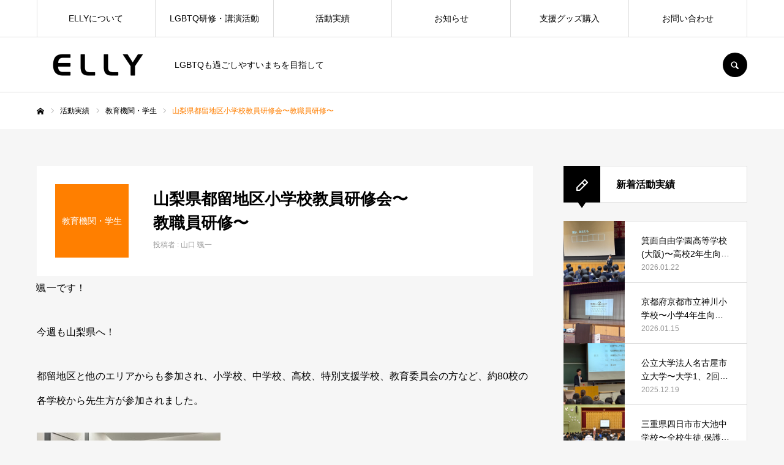

--- FILE ---
content_type: text/html; charset=UTF-8
request_url: https://ellyjapan.com/case/yamanashiken_lgbt/
body_size: 14488
content:
<!DOCTYPE html>
<html class="pc" lang="ja">
<head>
<meta charset="UTF-8">
<!--[if IE]><meta http-equiv="X-UA-Compatible" content="IE=edge"><![endif]-->
<meta name="viewport" content="width=device-width">
<meta name="format-detection" content="telephone=no">
<title>山梨県都留地区小学校教員研修会〜教職員研修〜 | 一般社団法人ELLY</title>
<meta name="description" content="LGBTQも過ごしやすいまちを目指して">
<link rel="pingback" href="https://ellyjapan.com/web/xmlrpc.php">
<link rel="shortcut icon" href="https://ellyjapan.com/web/wp-content/uploads/2019/08/cropped-elly-2.png">
<meta name='robots' content='max-image-preview:large' />
<link rel="alternate" type="application/rss+xml" title="一般社団法人ELLY &raquo; フィード" href="https://ellyjapan.com/feed/" />
<link rel="alternate" type="application/rss+xml" title="一般社団法人ELLY &raquo; コメントフィード" href="https://ellyjapan.com/comments/feed/" />
<link rel="alternate" title="oEmbed (JSON)" type="application/json+oembed" href="https://ellyjapan.com/wp-json/oembed/1.0/embed?url=https%3A%2F%2Fellyjapan.com%2Fcase%2Fyamanashiken_lgbt%2F" />
<link rel="alternate" title="oEmbed (XML)" type="text/xml+oembed" href="https://ellyjapan.com/wp-json/oembed/1.0/embed?url=https%3A%2F%2Fellyjapan.com%2Fcase%2Fyamanashiken_lgbt%2F&#038;format=xml" />
<style id='wp-img-auto-sizes-contain-inline-css' type='text/css'>
img:is([sizes=auto i],[sizes^="auto," i]){contain-intrinsic-size:3000px 1500px}
/*# sourceURL=wp-img-auto-sizes-contain-inline-css */
</style>
<link rel='stylesheet' id='style-css' href='https://ellyjapan.com/web/wp-content/themes/every_tcd075/style.css?ver=2.3.5' type='text/css' media='all' />
<style id='wp-emoji-styles-inline-css' type='text/css'>

	img.wp-smiley, img.emoji {
		display: inline !important;
		border: none !important;
		box-shadow: none !important;
		height: 1em !important;
		width: 1em !important;
		margin: 0 0.07em !important;
		vertical-align: -0.1em !important;
		background: none !important;
		padding: 0 !important;
	}
/*# sourceURL=wp-emoji-styles-inline-css */
</style>
<style id='wp-block-library-inline-css' type='text/css'>
:root{--wp-block-synced-color:#7a00df;--wp-block-synced-color--rgb:122,0,223;--wp-bound-block-color:var(--wp-block-synced-color);--wp-editor-canvas-background:#ddd;--wp-admin-theme-color:#007cba;--wp-admin-theme-color--rgb:0,124,186;--wp-admin-theme-color-darker-10:#006ba1;--wp-admin-theme-color-darker-10--rgb:0,107,160.5;--wp-admin-theme-color-darker-20:#005a87;--wp-admin-theme-color-darker-20--rgb:0,90,135;--wp-admin-border-width-focus:2px}@media (min-resolution:192dpi){:root{--wp-admin-border-width-focus:1.5px}}.wp-element-button{cursor:pointer}:root .has-very-light-gray-background-color{background-color:#eee}:root .has-very-dark-gray-background-color{background-color:#313131}:root .has-very-light-gray-color{color:#eee}:root .has-very-dark-gray-color{color:#313131}:root .has-vivid-green-cyan-to-vivid-cyan-blue-gradient-background{background:linear-gradient(135deg,#00d084,#0693e3)}:root .has-purple-crush-gradient-background{background:linear-gradient(135deg,#34e2e4,#4721fb 50%,#ab1dfe)}:root .has-hazy-dawn-gradient-background{background:linear-gradient(135deg,#faaca8,#dad0ec)}:root .has-subdued-olive-gradient-background{background:linear-gradient(135deg,#fafae1,#67a671)}:root .has-atomic-cream-gradient-background{background:linear-gradient(135deg,#fdd79a,#004a59)}:root .has-nightshade-gradient-background{background:linear-gradient(135deg,#330968,#31cdcf)}:root .has-midnight-gradient-background{background:linear-gradient(135deg,#020381,#2874fc)}:root{--wp--preset--font-size--normal:16px;--wp--preset--font-size--huge:42px}.has-regular-font-size{font-size:1em}.has-larger-font-size{font-size:2.625em}.has-normal-font-size{font-size:var(--wp--preset--font-size--normal)}.has-huge-font-size{font-size:var(--wp--preset--font-size--huge)}.has-text-align-center{text-align:center}.has-text-align-left{text-align:left}.has-text-align-right{text-align:right}.has-fit-text{white-space:nowrap!important}#end-resizable-editor-section{display:none}.aligncenter{clear:both}.items-justified-left{justify-content:flex-start}.items-justified-center{justify-content:center}.items-justified-right{justify-content:flex-end}.items-justified-space-between{justify-content:space-between}.screen-reader-text{border:0;clip-path:inset(50%);height:1px;margin:-1px;overflow:hidden;padding:0;position:absolute;width:1px;word-wrap:normal!important}.screen-reader-text:focus{background-color:#ddd;clip-path:none;color:#444;display:block;font-size:1em;height:auto;left:5px;line-height:normal;padding:15px 23px 14px;text-decoration:none;top:5px;width:auto;z-index:100000}html :where(.has-border-color){border-style:solid}html :where([style*=border-top-color]){border-top-style:solid}html :where([style*=border-right-color]){border-right-style:solid}html :where([style*=border-bottom-color]){border-bottom-style:solid}html :where([style*=border-left-color]){border-left-style:solid}html :where([style*=border-width]){border-style:solid}html :where([style*=border-top-width]){border-top-style:solid}html :where([style*=border-right-width]){border-right-style:solid}html :where([style*=border-bottom-width]){border-bottom-style:solid}html :where([style*=border-left-width]){border-left-style:solid}html :where(img[class*=wp-image-]){height:auto;max-width:100%}:where(figure){margin:0 0 1em}html :where(.is-position-sticky){--wp-admin--admin-bar--position-offset:var(--wp-admin--admin-bar--height,0px)}@media screen and (max-width:600px){html :where(.is-position-sticky){--wp-admin--admin-bar--position-offset:0px}}

/*# sourceURL=wp-block-library-inline-css */
</style><style id='global-styles-inline-css' type='text/css'>
:root{--wp--preset--aspect-ratio--square: 1;--wp--preset--aspect-ratio--4-3: 4/3;--wp--preset--aspect-ratio--3-4: 3/4;--wp--preset--aspect-ratio--3-2: 3/2;--wp--preset--aspect-ratio--2-3: 2/3;--wp--preset--aspect-ratio--16-9: 16/9;--wp--preset--aspect-ratio--9-16: 9/16;--wp--preset--color--black: #000000;--wp--preset--color--cyan-bluish-gray: #abb8c3;--wp--preset--color--white: #ffffff;--wp--preset--color--pale-pink: #f78da7;--wp--preset--color--vivid-red: #cf2e2e;--wp--preset--color--luminous-vivid-orange: #ff6900;--wp--preset--color--luminous-vivid-amber: #fcb900;--wp--preset--color--light-green-cyan: #7bdcb5;--wp--preset--color--vivid-green-cyan: #00d084;--wp--preset--color--pale-cyan-blue: #8ed1fc;--wp--preset--color--vivid-cyan-blue: #0693e3;--wp--preset--color--vivid-purple: #9b51e0;--wp--preset--gradient--vivid-cyan-blue-to-vivid-purple: linear-gradient(135deg,rgb(6,147,227) 0%,rgb(155,81,224) 100%);--wp--preset--gradient--light-green-cyan-to-vivid-green-cyan: linear-gradient(135deg,rgb(122,220,180) 0%,rgb(0,208,130) 100%);--wp--preset--gradient--luminous-vivid-amber-to-luminous-vivid-orange: linear-gradient(135deg,rgb(252,185,0) 0%,rgb(255,105,0) 100%);--wp--preset--gradient--luminous-vivid-orange-to-vivid-red: linear-gradient(135deg,rgb(255,105,0) 0%,rgb(207,46,46) 100%);--wp--preset--gradient--very-light-gray-to-cyan-bluish-gray: linear-gradient(135deg,rgb(238,238,238) 0%,rgb(169,184,195) 100%);--wp--preset--gradient--cool-to-warm-spectrum: linear-gradient(135deg,rgb(74,234,220) 0%,rgb(151,120,209) 20%,rgb(207,42,186) 40%,rgb(238,44,130) 60%,rgb(251,105,98) 80%,rgb(254,248,76) 100%);--wp--preset--gradient--blush-light-purple: linear-gradient(135deg,rgb(255,206,236) 0%,rgb(152,150,240) 100%);--wp--preset--gradient--blush-bordeaux: linear-gradient(135deg,rgb(254,205,165) 0%,rgb(254,45,45) 50%,rgb(107,0,62) 100%);--wp--preset--gradient--luminous-dusk: linear-gradient(135deg,rgb(255,203,112) 0%,rgb(199,81,192) 50%,rgb(65,88,208) 100%);--wp--preset--gradient--pale-ocean: linear-gradient(135deg,rgb(255,245,203) 0%,rgb(182,227,212) 50%,rgb(51,167,181) 100%);--wp--preset--gradient--electric-grass: linear-gradient(135deg,rgb(202,248,128) 0%,rgb(113,206,126) 100%);--wp--preset--gradient--midnight: linear-gradient(135deg,rgb(2,3,129) 0%,rgb(40,116,252) 100%);--wp--preset--font-size--small: 13px;--wp--preset--font-size--medium: 20px;--wp--preset--font-size--large: 36px;--wp--preset--font-size--x-large: 42px;--wp--preset--spacing--20: 0.44rem;--wp--preset--spacing--30: 0.67rem;--wp--preset--spacing--40: 1rem;--wp--preset--spacing--50: 1.5rem;--wp--preset--spacing--60: 2.25rem;--wp--preset--spacing--70: 3.38rem;--wp--preset--spacing--80: 5.06rem;--wp--preset--shadow--natural: 6px 6px 9px rgba(0, 0, 0, 0.2);--wp--preset--shadow--deep: 12px 12px 50px rgba(0, 0, 0, 0.4);--wp--preset--shadow--sharp: 6px 6px 0px rgba(0, 0, 0, 0.2);--wp--preset--shadow--outlined: 6px 6px 0px -3px rgb(255, 255, 255), 6px 6px rgb(0, 0, 0);--wp--preset--shadow--crisp: 6px 6px 0px rgb(0, 0, 0);}:where(.is-layout-flex){gap: 0.5em;}:where(.is-layout-grid){gap: 0.5em;}body .is-layout-flex{display: flex;}.is-layout-flex{flex-wrap: wrap;align-items: center;}.is-layout-flex > :is(*, div){margin: 0;}body .is-layout-grid{display: grid;}.is-layout-grid > :is(*, div){margin: 0;}:where(.wp-block-columns.is-layout-flex){gap: 2em;}:where(.wp-block-columns.is-layout-grid){gap: 2em;}:where(.wp-block-post-template.is-layout-flex){gap: 1.25em;}:where(.wp-block-post-template.is-layout-grid){gap: 1.25em;}.has-black-color{color: var(--wp--preset--color--black) !important;}.has-cyan-bluish-gray-color{color: var(--wp--preset--color--cyan-bluish-gray) !important;}.has-white-color{color: var(--wp--preset--color--white) !important;}.has-pale-pink-color{color: var(--wp--preset--color--pale-pink) !important;}.has-vivid-red-color{color: var(--wp--preset--color--vivid-red) !important;}.has-luminous-vivid-orange-color{color: var(--wp--preset--color--luminous-vivid-orange) !important;}.has-luminous-vivid-amber-color{color: var(--wp--preset--color--luminous-vivid-amber) !important;}.has-light-green-cyan-color{color: var(--wp--preset--color--light-green-cyan) !important;}.has-vivid-green-cyan-color{color: var(--wp--preset--color--vivid-green-cyan) !important;}.has-pale-cyan-blue-color{color: var(--wp--preset--color--pale-cyan-blue) !important;}.has-vivid-cyan-blue-color{color: var(--wp--preset--color--vivid-cyan-blue) !important;}.has-vivid-purple-color{color: var(--wp--preset--color--vivid-purple) !important;}.has-black-background-color{background-color: var(--wp--preset--color--black) !important;}.has-cyan-bluish-gray-background-color{background-color: var(--wp--preset--color--cyan-bluish-gray) !important;}.has-white-background-color{background-color: var(--wp--preset--color--white) !important;}.has-pale-pink-background-color{background-color: var(--wp--preset--color--pale-pink) !important;}.has-vivid-red-background-color{background-color: var(--wp--preset--color--vivid-red) !important;}.has-luminous-vivid-orange-background-color{background-color: var(--wp--preset--color--luminous-vivid-orange) !important;}.has-luminous-vivid-amber-background-color{background-color: var(--wp--preset--color--luminous-vivid-amber) !important;}.has-light-green-cyan-background-color{background-color: var(--wp--preset--color--light-green-cyan) !important;}.has-vivid-green-cyan-background-color{background-color: var(--wp--preset--color--vivid-green-cyan) !important;}.has-pale-cyan-blue-background-color{background-color: var(--wp--preset--color--pale-cyan-blue) !important;}.has-vivid-cyan-blue-background-color{background-color: var(--wp--preset--color--vivid-cyan-blue) !important;}.has-vivid-purple-background-color{background-color: var(--wp--preset--color--vivid-purple) !important;}.has-black-border-color{border-color: var(--wp--preset--color--black) !important;}.has-cyan-bluish-gray-border-color{border-color: var(--wp--preset--color--cyan-bluish-gray) !important;}.has-white-border-color{border-color: var(--wp--preset--color--white) !important;}.has-pale-pink-border-color{border-color: var(--wp--preset--color--pale-pink) !important;}.has-vivid-red-border-color{border-color: var(--wp--preset--color--vivid-red) !important;}.has-luminous-vivid-orange-border-color{border-color: var(--wp--preset--color--luminous-vivid-orange) !important;}.has-luminous-vivid-amber-border-color{border-color: var(--wp--preset--color--luminous-vivid-amber) !important;}.has-light-green-cyan-border-color{border-color: var(--wp--preset--color--light-green-cyan) !important;}.has-vivid-green-cyan-border-color{border-color: var(--wp--preset--color--vivid-green-cyan) !important;}.has-pale-cyan-blue-border-color{border-color: var(--wp--preset--color--pale-cyan-blue) !important;}.has-vivid-cyan-blue-border-color{border-color: var(--wp--preset--color--vivid-cyan-blue) !important;}.has-vivid-purple-border-color{border-color: var(--wp--preset--color--vivid-purple) !important;}.has-vivid-cyan-blue-to-vivid-purple-gradient-background{background: var(--wp--preset--gradient--vivid-cyan-blue-to-vivid-purple) !important;}.has-light-green-cyan-to-vivid-green-cyan-gradient-background{background: var(--wp--preset--gradient--light-green-cyan-to-vivid-green-cyan) !important;}.has-luminous-vivid-amber-to-luminous-vivid-orange-gradient-background{background: var(--wp--preset--gradient--luminous-vivid-amber-to-luminous-vivid-orange) !important;}.has-luminous-vivid-orange-to-vivid-red-gradient-background{background: var(--wp--preset--gradient--luminous-vivid-orange-to-vivid-red) !important;}.has-very-light-gray-to-cyan-bluish-gray-gradient-background{background: var(--wp--preset--gradient--very-light-gray-to-cyan-bluish-gray) !important;}.has-cool-to-warm-spectrum-gradient-background{background: var(--wp--preset--gradient--cool-to-warm-spectrum) !important;}.has-blush-light-purple-gradient-background{background: var(--wp--preset--gradient--blush-light-purple) !important;}.has-blush-bordeaux-gradient-background{background: var(--wp--preset--gradient--blush-bordeaux) !important;}.has-luminous-dusk-gradient-background{background: var(--wp--preset--gradient--luminous-dusk) !important;}.has-pale-ocean-gradient-background{background: var(--wp--preset--gradient--pale-ocean) !important;}.has-electric-grass-gradient-background{background: var(--wp--preset--gradient--electric-grass) !important;}.has-midnight-gradient-background{background: var(--wp--preset--gradient--midnight) !important;}.has-small-font-size{font-size: var(--wp--preset--font-size--small) !important;}.has-medium-font-size{font-size: var(--wp--preset--font-size--medium) !important;}.has-large-font-size{font-size: var(--wp--preset--font-size--large) !important;}.has-x-large-font-size{font-size: var(--wp--preset--font-size--x-large) !important;}
/*# sourceURL=global-styles-inline-css */
</style>

<style id='classic-theme-styles-inline-css' type='text/css'>
/*! This file is auto-generated */
.wp-block-button__link{color:#fff;background-color:#32373c;border-radius:9999px;box-shadow:none;text-decoration:none;padding:calc(.667em + 2px) calc(1.333em + 2px);font-size:1.125em}.wp-block-file__button{background:#32373c;color:#fff;text-decoration:none}
/*# sourceURL=/wp-includes/css/classic-themes.min.css */
</style>
<link rel='stylesheet' id='contact-form-7-css' href='https://ellyjapan.com/web/wp-content/plugins/contact-form-7/includes/css/styles.css?ver=6.1.4' type='text/css' media='all' />
<script type="text/javascript" src="https://ellyjapan.com/web/wp-includes/js/jquery/jquery.min.js?ver=3.7.1" id="jquery-core-js"></script>
<script type="text/javascript" src="https://ellyjapan.com/web/wp-includes/js/jquery/jquery-migrate.min.js?ver=3.4.1" id="jquery-migrate-js"></script>
<link rel="https://api.w.org/" href="https://ellyjapan.com/wp-json/" /><link rel="canonical" href="https://ellyjapan.com/case/yamanashiken_lgbt/" />
<link rel='shortlink' href='https://ellyjapan.com/?p=3873' />

<link rel="stylesheet" href="https://ellyjapan.com/web/wp-content/themes/every_tcd075/css/design-plus.css?ver=2.3.5">
<link rel="stylesheet" href="https://ellyjapan.com/web/wp-content/themes/every_tcd075/css/sns-botton.css?ver=2.3.5">
<link rel="stylesheet" media="screen and (max-width:1210px)" href="https://ellyjapan.com/web/wp-content/themes/every_tcd075/css/responsive.css?ver=2.3.5">
<link rel="stylesheet" media="screen and (max-width:1210px)" href="https://ellyjapan.com/web/wp-content/themes/every_tcd075/css/footer-bar.css?ver=2.3.5">

<script src="https://ellyjapan.com/web/wp-content/themes/every_tcd075/js/jquery.easing.1.4.js?ver=2.3.5"></script>
<script src="https://ellyjapan.com/web/wp-content/themes/every_tcd075/js/jscript.js?ver=2.3.5"></script>
<script src="https://ellyjapan.com/web/wp-content/themes/every_tcd075/js/comment.js?ver=2.3.5"></script>

<link rel="stylesheet" href="https://ellyjapan.com/web/wp-content/themes/every_tcd075/js/simplebar.css?ver=2.3.5">
<script src="https://ellyjapan.com/web/wp-content/themes/every_tcd075/js/simplebar.min.js?ver=2.3.5"></script>


<script src="https://ellyjapan.com/web/wp-content/themes/every_tcd075/js/header_fix.js?ver=2.3.5"></script>
<script src="https://ellyjapan.com/web/wp-content/themes/every_tcd075/js/header_fix_mobile.js?ver=2.3.5"></script>

<style type="text/css">

body, input, textarea { font-family: "Hiragino Sans", "ヒラギノ角ゴ ProN", "Hiragino Kaku Gothic ProN", "游ゴシック", YuGothic, "メイリオ", Meiryo, sans-serif; }

.rich_font, .p-vertical { font-family: "Hiragino Sans", "ヒラギノ角ゴ ProN", "Hiragino Kaku Gothic ProN", "游ゴシック", YuGothic, "メイリオ", Meiryo, sans-serif; font-weight:500; }

.rich_font_type1 { font-family: Arial, "Hiragino Kaku Gothic ProN", "ヒラギノ角ゴ ProN W3", "メイリオ", Meiryo, sans-serif; }
.rich_font_type2 { font-family: "Hiragino Sans", "ヒラギノ角ゴ ProN", "Hiragino Kaku Gothic ProN", "游ゴシック", YuGothic, "メイリオ", Meiryo, sans-serif; font-weight:500; }
.rich_font_type3 { font-family: "Times New Roman" , "游明朝" , "Yu Mincho" , "游明朝体" , "YuMincho" , "ヒラギノ明朝 Pro W3" , "Hiragino Mincho Pro" , "HiraMinProN-W3" , "HGS明朝E" , "ＭＳ Ｐ明朝" , "MS PMincho" , serif; font-weight:500; }

.post_content, #next_prev_post { font-family: "Hiragino Sans", "ヒラギノ角ゴ ProN", "Hiragino Kaku Gothic ProN", "游ゴシック", YuGothic, "メイリオ", Meiryo, sans-serif; }

#global_menu > ul > li > a { color:#000000; }
#global_menu > ul > li > a:after { background:#ff7f00; }
#global_menu ul ul a { color:#FFFFFF; background:#ff7f00; }
#global_menu ul ul a:hover { background:#fbc525; }
#global_menu ul ul li.menu-item-has-children > a:before { color:#FFFFFF; }
#drawer_menu { background:#222222; }
#mobile_menu a { color:#ffffff; background:#222222; border-bottom:1px solid #444444; }
#mobile_menu li li a { color:#ffffff; background:#333333; }
#mobile_menu a:hover, #drawer_menu .close_button:hover, #mobile_menu .child_menu_button:hover { color:#ffffff; background:#ff7f00; }
#mobile_menu li li a:hover { color:#ffffff; }
.megamenu_recipe_category_list .headline { color:#ff7f00; font-size:18px; }
.megamenu_recipe_category_list .headline a { color:#ff7f00; }
.megamenu_blog_list .menu_area a:hover, .megamenu_blog_list .menu_area li.active a, .megamenu_blog_list .post_list { background:#e8e8e8; }
#header_search { background:rgba(0,0,0,0.7); }
#header_login, #header_logout { color:#000000; background:#eeeeee; }
#header_login:hover, #header_logout:hover { color:#ffffff; background:#ff7f00; }
#header_register { color:#ffffff; background:#ff7f00; }
#header_register:hover { color:#ffffff; background:#fbc525; }
.footer_headline { color:#ffffff; }
.footer_menu ul li a { color:#ffffff; }
#footer_menu, #footer_category_menu, #footer_widget { border-color:rgba(255,255,255,0.3); }

#recipe_post_list_widget-2 .widget_headline { color:#000000; background:#ffffff; border-color:#dddddd; }
#recipe_post_list_widget-2 .widget_headline:before { background:#000000; font-family:'headline_icon'; content:'\e90a'; font-size:37px; line-height:65px; }
@media screen and (max-width:650px) {
  #recipe_post_list_widget-2 .widget_headline:before { font-size:32px; line-height:52px !important; }
}
#recipe_post_list_widget-2 .widget_headline:after { border-color:#000000 transparent transparent transparent; }
#recipe_post_list_widget-3 .widget_headline { color:#000000; background:#ffffff; border-color:#dddddd; }
#recipe_post_list_widget-3 .widget_headline:before { background:#000000; font-family:'headline_icon'; content:'\e90a'; font-size:37px; line-height:65px; }
@media screen and (max-width:650px) {
  #recipe_post_list_widget-3 .widget_headline:before { font-size:32px; line-height:52px !important; }
}
#recipe_post_list_widget-3 .widget_headline:after { border-color:#000000 transparent transparent transparent; }
#recipe_category_list_widget-2 .widget_headline { color:#000000; background:#ffffff; border-color:#dddddd; }
#recipe_category_list_widget-2 .widget_headline:before { background:#000000; font-family:'headline_icon'; content:'\e907'; font-size:22px; line-height:62px; }
@media screen and (max-width:650px) {
  #recipe_category_list_widget-2 .widget_headline:before { font-size:17px; line-height:48px !important; }
}
#recipe_category_list_widget-2 .widget_headline:after { border-color:#000000 transparent transparent transparent; }


.cat_id_11 { background:#ff7f00; }
.cat_id_11:hover { background:#fbc525; }
.cat_id_14 { background:#ff7f00; }
.cat_id_14:hover { background:#fbc525; }
.cat_id_12 { background:#ff7f00; }
.cat_id_12:hover { background:#fbc525; }
.cat_id_330 { background:#ff7f00; }
.cat_id_330:hover { background:#fbc525; }
.cat_id_13 { background:#ff7f00; }
.cat_id_13:hover { background:#fbc525; }
.cat_id_333 { background:#ff7f00; }
.cat_id_333:hover { background:#fbc525; }
.premium_icon { background:#bcab4a !important; }
.premium_icon:before { content:'\e911'; }
.index_blog .premium_icon, #post_list .premium_post .premium_icon, #related_post .premium_icon { background:#bcab4a !important; }
.index_blog .premium_icon:before, #post_list .premium_post .premium_icon:before, #related_post .premium_icon:before { content:'\e911'; }
#recipe_title_area .title { font-size:26px; }
#recipe_main_content, .recipe_material, .recipe_howto, .recipe_point, recipe_free { font-size:16px; }
#recipe_title_area .like_button { border-color:#ff8001; color:#ff8001; }
#recipe_title_area .like_button:before { color:#ff8001; }
#recipe_title_area .like_button:hover, #recipe_title_area .like_button.active, #recipe_title_area .like_message { background-color:#ff8001; }
#recipe_title_area .like_message:after { border-color:#ff8001 transparent transparent transparent; }
#related_recipe .design_headline { font-size:20px; color:#000000; background:#ffffff; border-color:#dddddd; }
#related_recipe .design_headline:before { background:#000000; font-family:'headline_icon'; content:'\e90d'; font-size:23px; line-height:62px; }
@media screen and (max-width:1210px) {
  #related_recipe .design_headline:before { font-size:20px; line-height:47px; }
}
#related_recipe .design_headline:after { border-color:#000000 transparent transparent transparent; }
#related_recipe .recipe_list .title_area .title { font-size:16px; }
@media screen and (max-width:650px) {
  #recipe_title_area .title { font-size:20px; }
  #recipe_main_content, .recipe_material, .recipe_howto, .recipe_point, .recipe_free { font-size:14px; }
  #related_recipe .design_headline { font-size:16px; }
  #related_recipe .recipe_list .title_area .title { font-size:14px; }
}

.author_profile a.avatar img, .animate_image img, .animate_background .image, #recipe_archive .blur_image {
  width:100%; height:auto;
  -webkit-transition: transform  0.75s ease;
  transition: transform  0.75s ease;
}
.author_profile a.avatar:hover img, .animate_image:hover img, .animate_background:hover .image, #recipe_archive a:hover .blur_image {
  -webkit-transform: scale(1.2);
  transform: scale(1.2);
}




a { color:#000; }

a:hover, #header_logo a, #footer_logo a, #header_user_name .user_name, #comment_headline, .tcd_category_list a:hover, .tcd_category_list .child_menu_button:hover, .register_form_wrap .privacy_policy a, #my_account_edit #delete_account:hover, .widget_tab_post_list a:hover .date, #post_title_area .post_meta a:hover, #news_list a:hover .date,
  .recipe_list .title_area .title a:hover, .recipe_list .link:hover .title, .recipe_list .link:hover .post_meta, #post_list a:hover .title, #post_list a:hover .post_meta li, #recipe_archive a:hover .desc, .cf_data_list li a:hover, #footer_social_link li a:hover:before, #recipe_title_area .meta li a:hover, #recipe_image_slider .slick-arrow:hover:after, .recipe_slider_widget .slick-arrow:hover:before,
    #footer a:hover, .cardlink_title a:hover, #related_post .item a:hover, .comment a:hover, .comment_form_wrapper a:hover, #bread_crumb, #bread_crumb .last, #bread_crumb a:hover, #bread_crumb li.home a:hover:after, .author_profile a:hover, .author_profile .author_link li a:hover:before, #post_meta_bottom a:hover, .recipe_list .title_area .post_meta a:hover,
      #author_page_header .author_link li a:hover:before, #ranking_list_tab li.active a, .ranking_list a:hover .title, #author_list a:hover .title span, #searchform .submit_button:hover:before, .styled_post_list1 a:hover .title_area, .styled_post_list1 a:hover .date, .p-dropdown__title:hover:after, .p-dropdown__list li a:hover,
        #index_recipe_slider a:hover .title, #index_recipe_slider a:hover .post_meta, #index_recipe_slider .owl-nav button:hover span:after, .recipe_slider_widget .slick-arrow:hover:after, #about_faq_list dt:hover,#about_faq_list dt.active, #about_faq_list dt:hover:after,
          #menu_button:hover:before, .mobile #header_login:hover, .mobile #header_logout:hover, .mobile #header_search_button:hover:before, .styled_post_list1 .rank,
          	#next_prev_post a:hover:before, #next_prev_post a:hover, .form_wrap .headline, #my_account_header .name, #index_recipe_slider .title a:hover
  { color: #ff7f00; }

.pc #header_search_button:hover, #index_slider .search_button:hover input, #return_top a, #comment_tab li a:hover, #comment_tab li.active a, #comment_header #comment_closed p, #submit_comment:hover, #cancel_comment_reply a:hover,
  #recipe_image_slider .slick-dots button:hover::before, #recipe_image_slider .slick-dots .slick-active button::before, .form_wrap .submit input, .login_form_wrap #create_account, .register_form_wrap .register_form_header, .recipe_list2 .delete:hover,
    #wp-calendar #prev a:hover, #wp-calendar #next a:hover, #wp-calendar td a:hover, #p_readmore .button, .page_navi span.current, .page_navi a:hover, #post_pagination p, #post_pagination a:hover, .c-pw__btn:hover, #post_pagination a:hover
  { background-color: #ff7f00; }

.form_wrap .input_field:focus, #guest_info input:focus, #comment_textarea textarea:focus, .c-pw__box-input:focus, .page_navi span.current, .page_navi a:hover, #post_pagination p, #post_pagination a:hover
  { border-color: #ff7f00; }

#comment_tab li.active a:after, #comment_header #comment_closed p:after
  { border-color:#ff7f00 transparent transparent transparent; }

.modal_wrap .close_modal_button:hover:before
  { color: #ff7f00 !important; }

#header_logo a:hover, #footer_logo a:hover, .register_form_wrap .privacy_policy a:hover, .megamenu_recipe_category_list .headline a:hover
  { color: #fbc525; }
#header_register:hover, #return_top a:hover, .form_wrap .submit input:hover, .login_form_wrap #create_account:hover, #p_readmore .button:hover
  { background-color: #fbc525; }
.post_content a { color: #000000; }
.post_content a:hover { color:#999999; }


</style>


<script type="text/javascript">
jQuery(document).ready(function($){

  $('#recipe_image_slider').slick({
    infinite: true,
    dots: true,
    arrows: false,
    slidesToShow: 1,
    adaptiveHeight: false,
    pauseOnFocus: false,
    pauseOnHover: false,
    autoplay: true,
    easing: 'easeOutExpo',
    speed: 700,
    autoplaySpeed: 10000,
  });

  var base_slider = $('#recipe_image_slider');
  var base_slider_item = $('#recipe_image_slider .item');
  var slider_width = base_slider.width();
  var slider_height = slider_width*(9/16);
  base_slider.css('height',slider_height);
  base_slider_item.css('height',slider_height);
  $(window).on('resize',function(){
    slider_width = base_slider.width();
    slider_height = slider_width*(9/16);
    base_slider.css('height',slider_height);
    base_slider_item.css('height',slider_height);
  });

});
</script>
<link rel='stylesheet' id='slick-style-css' href='https://ellyjapan.com/web/wp-content/themes/every_tcd075/js/slick.css?ver=1.0.0' type='text/css' media='all' />
</head>
<body id="body" class="wp-singular recipe-template-default single single-recipe postid-3873 wp-theme-every_tcd075 logout hide_desc_mobile use_header_fix header_fix_type2 use_mobile_header_fix guest">


<div id="container">

 <header id="header">

  <div id="header_inner">

   <div id="header_logo">
    
<h2 class="logo">
 <a href="https://ellyjapan.com/" title="一般社団法人ELLY">
    <img class="pc_logo_image type1" src="https://ellyjapan.com/web/wp-content/uploads/2019/08/cropped-elly.png?1769073753" alt="一般社団法人ELLY" title="一般社団法人ELLY" width="200" height="36" />
      <img class="mobile_logo_image" src="https://ellyjapan.com/web/wp-content/uploads/2019/08/cropped-elly.png?1769073753" alt="一般社団法人ELLY" title="一般社団法人ELLY" width="200" height="36" />
   </a>
</h2>

        <h3 class="desc">LGBTQも過ごしやすいまちを目指して</h3>
       </div>

      <div id="header_button_area" class="clearfix">
                    <a id="header_search_button" href="#">SEARCH</a>   </div>
   
  </div>

    <a href="#" id="menu_button"><span>メニュー</span></a>
  <nav id="global_menu">
   <ul id="menu-%e3%82%b0%e3%83%ad%e3%83%bc%e3%83%90%e3%83%ab%e3%83%a1%e3%83%8b%e3%83%a5%e3%83%bc" class="menu"><li id="menu-item-1804" class="menu-item menu-item-type-post_type menu-item-object-page menu-item-has-children menu-item-1804"><a href="https://ellyjapan.com/aboutus/">ELLYについて</a>
<ul class="sub-menu">
	<li id="menu-item-1803" class="menu-item menu-item-type-post_type menu-item-object-page menu-item-1803"><a href="https://ellyjapan.com/member/">メンバー紹介</a></li>
	<li id="menu-item-1800" class="menu-item menu-item-type-post_type menu-item-object-page menu-item-1800"><a href="https://ellyjapan.com/lgbtq/">LGBTQとは</a></li>
</ul>
</li>
<li id="menu-item-1812" class="menu-item menu-item-type-post_type menu-item-object-page menu-item-has-children menu-item-1812"><a href="https://ellyjapan.com/lecture/">LGBTQ研修・講演活動</a>
<ul class="sub-menu">
	<li id="menu-item-1806" class="menu-item menu-item-type-post_type menu-item-object-page menu-item-1806"><a href="https://ellyjapan.com/companylecture/">企業向け</a></li>
	<li id="menu-item-1807" class="menu-item menu-item-type-post_type menu-item-object-page menu-item-1807"><a href="https://ellyjapan.com/nijiirolecture/">教育機関・学生向け</a></li>
	<li id="menu-item-1808" class="menu-item menu-item-type-post_type menu-item-object-page menu-item-1808"><a href="https://ellyjapan.com/generallecture/">行政・一般向け</a></li>
</ul>
</li>
<li id="menu-item-1828" class="menu-item menu-item-type-custom menu-item-object-custom menu-item-has-children menu-item-1828"><a href="https://ellyjapan.com/case">活動実績</a>
<ul class="sub-menu">
	<li id="menu-item-1850" class="menu-item menu-item-type-custom menu-item-object-custom menu-item-1850"><a href="https://ellyjapan.com/case_category/company/">企業向け</a></li>
	<li id="menu-item-1851" class="menu-item menu-item-type-custom menu-item-object-custom menu-item-1851"><a href="https://ellyjapan.com/case_category/school/">教育機関・学生向け</a></li>
	<li id="menu-item-1852" class="menu-item menu-item-type-custom menu-item-object-custom menu-item-1852"><a href="https://ellyjapan.com/case_category/administration/">行政機関・一般向け</a></li>
	<li id="menu-item-1853" class="menu-item menu-item-type-custom menu-item-object-custom menu-item-1853"><a href="https://ellyjapan.com/case_category/meeting/">LGBT交流会</a></li>
	<li id="menu-item-1854" class="menu-item menu-item-type-custom menu-item-object-custom menu-item-1854"><a href="https://ellyjapan.com/case_category/media/">メディア取材</a></li>
	<li id="menu-item-2210" class="menu-item menu-item-type-custom menu-item-object-custom menu-item-2210"><a href="https://ellyjapan.com/case_category/events/">イベント</a></li>
</ul>
</li>
<li id="menu-item-1829" class="menu-item menu-item-type-custom menu-item-object-custom menu-item-1829"><a href="https://ellyjapan.com/news/">お知らせ</a></li>
<li id="menu-item-1813" class="menu-item menu-item-type-custom menu-item-object-custom menu-item-1813"><a href="https://ellyjapan.thebase.in">支援グッズ購入</a></li>
<li id="menu-item-1801" class="menu-item menu-item-type-post_type menu-item-object-page menu-item-1801"><a href="https://ellyjapan.com/contact/">お問い合わせ</a></li>
</ul>  </nav>
  
    <div id="header_search">
   <form method="get" action="https://ellyjapan.com/">
    <div class="search_input"><input type="text" value="" name="s" placeholder="キーワードを入力してください" required /></div>
    <div class="search_button"><label for="header_search_submit_button">検索</label><input id="header_search_submit_button" type="submit" value="検索" /></div>
   </form>
  </div>
  
  
  
 </header>

 


<div id="bread_crumb">

<ul class="clearfix" itemscope itemtype="http://schema.org/BreadcrumbList">
 <li itemprop="itemListElement" itemscope itemtype="http://schema.org/ListItem" class="home"><a itemprop="item" href="https://ellyjapan.com/"><span itemprop="name">ホーム</span></a><meta itemprop="position" content="1"></li>
 <li itemprop="itemListElement" itemscope itemtype="http://schema.org/ListItem"><a itemprop="item" href="https://ellyjapan.com/case/"><span itemprop="name">活動実績</span></a><meta itemprop="position" content="2"></li>
  <li itemprop="itemListElement" itemscope itemtype="http://schema.org/ListItem" class="category">
  <a itemprop="item" href="https://ellyjapan.com/case_category/school/"><span itemprop="name">教育機関・学生</span></a>
  <meta itemprop="position" content="3">
 </li>
   <li class="last" itemprop="itemListElement" itemscope itemtype="http://schema.org/ListItem"><span itemprop="name">山梨県都留地区小学校教員研修会〜教職員研修〜</span><meta itemprop="position" content="5"></li>
</ul>

</div>

<div id="main_contents" class="clearfix">

 <div id="main_col" class="clearfix">

    <div id="recipe_main_content">
   <div id="recipe_title_area" class="clearfix">
        <a href="https://ellyjapan.com/case_category/school/" class="rich_font cat_id_14 parent_category"><span>教育機関・学生</span></a>
        <div class="title_area">
     <h1 class="title rich_font entry-title">山梨県都留地区小学校教員研修会〜教職員研修〜</h1>
     <ul class="meta clearfix">
      <li class="post_author"><span class="author_label">投稿者 : </span><a href="https://ellyjapan.com/author/shoichi/">山口 颯一</a></li>                 </ul>
         </div>
   </div><!-- END #recipe_title_area -->
                  <div class="post_content clearfix">
    <p>颯一です！</p>
<p>今週も山梨県へ！</p>
<p>都留地区と他のエリアからも参加され、小学校、中学校、高校、特別支援学校、教育委員会の方など、約80校の各学校から先生方が参加されました。</p>
<p><img class="alignnone size-medium wp-image-3874" src="http://ellyjapan.com/web/wp-content/uploads/34025206-800B-4447-94D4-C8F8E6AC0F7E-300x225.jpeg" alt="" width="300" height="225" />生徒さんを想う先生方⭐︎</p>
<p>ご質問もたくさんありがとうございました！</p>
   </div>
     </div>

  

    <div id="next_prev_post" class="clearfix">
   <div class="item prev_post clearfix">
 <a class="animate_background" href="https://ellyjapan.com/case/yamanashi_kyonan_lgbt/">
  <div class="image_wrap">
   <div class="image_wrap_inner">
    <div class="image" style="background:url(https://ellyjapan.com/web/wp-content/uploads/59E27196-813C-4A86-9C71-0AEF02DD2282-250x250.jpeg) no-repeat center center; background-size:cover;"></div>
   </div>
  </div>
  <div class="title_area">
   <p class="title"><span>山梨県峡南地区小学校教員研修会〜教職員向け〜</span></p>
   <p class="nav">前の記事</p>
  </div>
 </a>
</div>
<div class="item next_post clearfix">
 <a class="animate_background" href="https://ellyjapan.com/case/shimashidaiou_lgbtq/">
  <div class="image_wrap">
   <div class="image_wrap_inner">
    <div class="image" style="background:url(https://ellyjapan.com/web/wp-content/uploads/D2D7BEE8-47C1-43F9-80A5-21DF781EBC14-250x250.jpeg) no-repeat center center; background-size:cover;"></div>
   </div>
  </div>
  <div class="title_area">
   <p class="title"><span>三重県志摩市大王中学校〜全校生徒向け〜</span></p>
   <p class="nav">次の記事</p>
  </div>
 </a>
</div>
  </div>
  

    <div id="related_recipe">
   <h3 class="design_headline clearfix rich_font">関連情報</h3>
   <div class="recipe_list clearfix">
        <article class="item">
     <a class="link animate_background" href="https://ellyjapan.com/case/osaka-mino-jiyu-h/">
      <div class="image_wrap">
              <div class="image" style="background:url(https://ellyjapan.com/web/wp-content/uploads/260122-1-520x520.jpeg) no-repeat center center; background-size:cover;"></div>
      </div>
     </a>
     <div class="title_area">
      <h3 class="title"><a href="https://ellyjapan.com/case/osaka-mino-jiyu-h/"><span>箕面自由学園高等学校(大阪)〜高校2年生向け〜</span></a></h3>
           </div>
    </article>
        <article class="item">
     <a class="link animate_background" href="https://ellyjapan.com/case/ooike_lgbt/">
      <div class="image_wrap">
              <div class="image" style="background:url(https://ellyjapan.com/web/wp-content/uploads/af192c1668c5938017e87e70fb12ed8a-520x520.jpeg) no-repeat center center; background-size:cover;"></div>
      </div>
     </a>
     <div class="title_area">
      <h3 class="title"><a href="https://ellyjapan.com/case/ooike_lgbt/"><span>三重県四日市市大池中学校〜全校生徒,保護者向け〜</span></a></h3>
           </div>
    </article>
        <article class="item">
     <a class="link animate_background" href="https://ellyjapan.com/case/kawagoe_lgbt-2/">
      <div class="image_wrap">
              <div class="image" style="background:url(https://ellyjapan.com/web/wp-content/uploads/IMG_5554-520x520.jpeg) no-repeat center center; background-size:cover;"></div>
      </div>
     </a>
     <div class="title_area">
      <h3 class="title"><a href="https://ellyjapan.com/case/kawagoe_lgbt-2/"><span>三重県川越町立川越中学校〜全校生徒向け〜</span></a></h3>
           </div>
    </article>
        <article class="item">
     <a class="link animate_background" href="https://ellyjapan.com/case/koseshojakko_lgbt/">
      <div class="image_wrap">
              <div class="image" style="background:url(https://ellyjapan.com/web/wp-content/uploads/IMG_5516-520x520.jpeg) no-repeat center center; background-size:cover;"></div>
      </div>
     </a>
     <div class="title_area">
      <h3 class="title"><a href="https://ellyjapan.com/case/koseshojakko_lgbt/"><span>三重県伊勢市厚生小学校〜5.6年生.保護者向け〜</span></a></h3>
           </div>
    </article>
        <article class="item">
     <a class="link animate_background" href="https://ellyjapan.com/case/miekeniseshi_lgbt/">
      <div class="image_wrap">
              <div class="image" style="background:url(https://ellyjapan.com/web/wp-content/uploads/IMG_5511-520x520.jpeg) no-repeat center center; background-size:cover;"></div>
      </div>
     </a>
     <div class="title_area">
      <h3 class="title"><a href="https://ellyjapan.com/case/miekeniseshi_lgbt/"><span>三重県伊勢市 早修小学校〜全校生徒.保護者向け〜</span></a></h3>
           </div>
    </article>
        <article class="item">
     <a class="link animate_background" href="https://ellyjapan.com/case/minamiisecho_lgbt/">
      <div class="image_wrap">
              <div class="image" style="background:url(https://ellyjapan.com/web/wp-content/uploads/IMG_5281-520x520.jpeg) no-repeat center center; background-size:cover;"></div>
      </div>
     </a>
     <div class="title_area">
      <h3 class="title"><a href="https://ellyjapan.com/case/minamiisecho_lgbt/"><span>三重県南伊勢町 南勢中学校〜全校生徒,教職員向け〜</span></a></h3>
           </div>
    </article>
       </div><!-- END .recipe_list1 -->
    </div><!-- END #related_recipe -->
  

 </div><!-- END #main_col -->

 <div id="side_col">
<div class="widget_content clearfix recipe_post_list_widget" id="recipe_post_list_widget-2">
<h3 class="widget_headline rich_font"><span>新着活動実績</span></h3><ol class="styled_post_list1 clearfix">
 <li class="clearfix has_date">
  <a class="clearfix animate_background" href="https://ellyjapan.com/case/osaka-mino-jiyu-h/">
   <div class="image_wrap">
    <div class="image" style="background:url(https://ellyjapan.com/web/wp-content/uploads/260122-1-520x520.jpeg) no-repeat center center; background-size:cover;"></div>
   </div>
   <div class="title_area">
    <div class="title_area_inner">
     <h4 class="title"><span>箕面自由学園高等学校(大阪)〜高校2年生向け〜</span></h4>
     <p class="date"><time class="entry-date updated" datetime="2026-01-22T17:34:12+09:00">2026.01.22</time></p>    </div>
   </div>
  </a>
 </li>
 <li class="clearfix has_date">
  <a class="clearfix animate_background" href="https://ellyjapan.com/case/kyoto-kamikawa-jh/">
   <div class="image_wrap">
    <div class="image" style="background:url(https://ellyjapan.com/web/wp-content/uploads/260115-1-520x520.jpeg) no-repeat center center; background-size:cover;"></div>
   </div>
   <div class="title_area">
    <div class="title_area_inner">
     <h4 class="title"><span>京都府京都市立神川小学校〜小学4年生向け〜</span></h4>
     <p class="date"><time class="entry-date updated" datetime="2026-01-15T17:37:34+09:00">2026.01.15</time></p>    </div>
   </div>
  </a>
 </li>
 <li class="clearfix has_date">
  <a class="clearfix animate_background" href="https://ellyjapan.com/case/aichi-nagoya-cu-ac/">
   <div class="image_wrap">
    <div class="image" style="background:url(https://ellyjapan.com/web/wp-content/uploads/251219-2-520x520.jpg) no-repeat center center; background-size:cover;"></div>
   </div>
   <div class="title_area">
    <div class="title_area_inner">
     <h4 class="title"><span>公立大学法人名古屋市立大学〜大学1、2回生向け〜</span></h4>
     <p class="date"><time class="entry-date updated" datetime="2025-12-26T16:35:29+09:00">2025.12.19</time></p>    </div>
   </div>
  </a>
 </li>
 <li class="clearfix has_date">
  <a class="clearfix animate_background" href="https://ellyjapan.com/case/ooike_lgbt/">
   <div class="image_wrap">
    <div class="image" style="background:url(https://ellyjapan.com/web/wp-content/uploads/af192c1668c5938017e87e70fb12ed8a-520x520.jpeg) no-repeat center center; background-size:cover;"></div>
   </div>
   <div class="title_area">
    <div class="title_area_inner">
     <h4 class="title"><span>三重県四日市市大池中学校〜全校生徒,保護者向け〜</span></h4>
     <p class="date"><time class="entry-date updated" datetime="2026-01-21T02:06:13+09:00">2025.12.19</time></p>    </div>
   </div>
  </a>
 </li>
 <li class="clearfix has_date">
  <a class="clearfix animate_background" href="https://ellyjapan.com/case/kawagoe_lgbt-2/">
   <div class="image_wrap">
    <div class="image" style="background:url(https://ellyjapan.com/web/wp-content/uploads/IMG_5554-520x520.jpeg) no-repeat center center; background-size:cover;"></div>
   </div>
   <div class="title_area">
    <div class="title_area_inner">
     <h4 class="title"><span>三重県川越町立川越中学校〜全校生徒向け〜</span></h4>
     <p class="date"><time class="entry-date updated" datetime="2026-01-21T02:03:44+09:00">2025.12.19</time></p>    </div>
   </div>
  </a>
 </li>
 <li class="clearfix has_date">
  <a class="clearfix animate_background" href="https://ellyjapan.com/case/koseshojakko_lgbt/">
   <div class="image_wrap">
    <div class="image" style="background:url(https://ellyjapan.com/web/wp-content/uploads/IMG_5516-520x520.jpeg) no-repeat center center; background-size:cover;"></div>
   </div>
   <div class="title_area">
    <div class="title_area_inner">
     <h4 class="title"><span>三重県伊勢市厚生小学校〜5.6年生.保護者向け〜</span></h4>
     <p class="date"><time class="entry-date updated" datetime="2026-01-20T22:39:36+09:00">2025.12.18</time></p>    </div>
   </div>
  </a>
 </li>
 <li class="clearfix has_date">
  <a class="clearfix animate_background" href="https://ellyjapan.com/case/miekeniseshi_lgbt/">
   <div class="image_wrap">
    <div class="image" style="background:url(https://ellyjapan.com/web/wp-content/uploads/IMG_5511-520x520.jpeg) no-repeat center center; background-size:cover;"></div>
   </div>
   <div class="title_area">
    <div class="title_area_inner">
     <h4 class="title"><span>三重県伊勢市 早修小学校〜全校生徒.保護者向け〜</span></h4>
     <p class="date"><time class="entry-date updated" datetime="2026-01-20T22:35:38+09:00">2025.12.18</time></p>    </div>
   </div>
  </a>
 </li>
 <li class="clearfix has_date">
  <a class="clearfix animate_background" href="https://ellyjapan.com/case/kadoma-jidou/">
   <div class="image_wrap">
    <div class="image" style="background:url(https://ellyjapan.com/web/wp-content/uploads/251210-520x520.jpeg) no-repeat center center; background-size:cover;"></div>
   </div>
   <div class="title_area">
    <div class="title_area_inner">
     <h4 class="title"><span>大阪府門真市児童通所支援事業所連絡会〜障害児支援の関係者〜</span></h4>
     <p class="date"><time class="entry-date updated" datetime="2025-12-10T18:08:52+09:00">2025.12.10</time></p>    </div>
   </div>
  </a>
 </li>
 <li class="clearfix has_date">
  <a class="clearfix animate_background" href="https://ellyjapan.com/case/minamiisecho_lgbt/">
   <div class="image_wrap">
    <div class="image" style="background:url(https://ellyjapan.com/web/wp-content/uploads/IMG_5281-520x520.jpeg) no-repeat center center; background-size:cover;"></div>
   </div>
   <div class="title_area">
    <div class="title_area_inner">
     <h4 class="title"><span>三重県南伊勢町 南勢中学校〜全校生徒,教職員向け〜</span></h4>
     <p class="date"><time class="entry-date updated" datetime="2026-01-20T22:27:43+09:00">2025.12.5</time></p>    </div>
   </div>
  </a>
 </li>
 <li class="clearfix has_date">
  <a class="clearfix animate_background" href="https://ellyjapan.com/case/shimaneken_lgbt/">
   <div class="image_wrap">
    <div class="image" style="background:url(https://ellyjapan.com/web/wp-content/uploads/IMG_5114-520x520.jpeg) no-repeat center center; background-size:cover;"></div>
   </div>
   <div class="title_area">
    <div class="title_area_inner">
     <h4 class="title"><span>島根県木次中学校〜全校生徒向け〜</span></h4>
     <p class="date"><time class="entry-date updated" datetime="2026-01-20T22:22:49+09:00">2025.12.4</time></p>    </div>
   </div>
  </a>
 </li>
</ol>
</div>
<div class="widget_content clearfix widget_search" id="search-3">
<h3 class="widget_headline rich_font"><span>キーワード検索</span></h3><form role="search" method="get" id="searchform" class="searchform" action="https://ellyjapan.com/">
				<div>
					<label class="screen-reader-text" for="s">検索:</label>
					<input type="text" value="" name="s" id="s" />
					<input type="submit" id="searchsubmit" value="検索" />
				</div>
			</form></div>
</div>
</div><!-- END #main_contents -->


 <footer id="footer">

    <div id="footer_top" style="background:url(https://ellyjapan.com/web/wp-content/uploads/2021/05/footer.jpg) no-repeat center center; background-size:cover;">

   
   <div id="footer_top_inner" class="clearfix no_menu">

            <div id="footer_menu" class="footer_menu">
     <h3 class="footer_headline rich_font">一般社団法人ELLY</h3>
     <ul id="menu-%e3%83%95%e3%83%83%e3%82%bf%e3%83%bc%e3%83%a1%e3%83%8b%e3%83%a5%e3%83%bc" class="menu"><li id="menu-item-1820" class="menu-item menu-item-type-post_type menu-item-object-page menu-item-1820"><a href="https://ellyjapan.com/aboutus/">ELLYについて</a></li>
<li id="menu-item-1819" class="menu-item menu-item-type-post_type menu-item-object-page menu-item-1819"><a href="https://ellyjapan.com/member/">メンバー紹介</a></li>
<li id="menu-item-1815" class="menu-item menu-item-type-post_type menu-item-object-page menu-item-1815"><a href="https://ellyjapan.com/lgbtq/">LGBTQとは</a></li>
<li id="menu-item-1816" class="menu-item menu-item-type-post_type menu-item-object-page menu-item-1816"><a href="https://ellyjapan.com/lecture/">LGBTQ研修・講演活動</a></li>
<li id="menu-item-1822" class="menu-item menu-item-type-post_type menu-item-object-page menu-item-1822"><a href="https://ellyjapan.com/companylecture/">企業向けLGBTQ研修</a></li>
<li id="menu-item-1823" class="menu-item menu-item-type-post_type menu-item-object-page menu-item-1823"><a href="https://ellyjapan.com/nijiirolecture/">教育機関・学生向けLGBTQ研修</a></li>
<li id="menu-item-1824" class="menu-item menu-item-type-post_type menu-item-object-page menu-item-1824"><a href="https://ellyjapan.com/generallecture/">行政・一般向けLGBTQ研修</a></li>
<li id="menu-item-1826" class="menu-item menu-item-type-custom menu-item-object-custom menu-item-1826"><a href="https://ellyjapan.com/web/case/">活動紹介</a></li>
<li id="menu-item-1827" class="menu-item menu-item-type-custom menu-item-object-custom menu-item-1827"><a href="https://ellyjapan.com/web/news">お知らせ</a></li>
<li id="menu-item-1825" class="menu-item menu-item-type-custom menu-item-object-custom menu-item-1825"><a href="https://ellyjapan.thebase.in">支援グッズ</a></li>
<li id="menu-item-1817" class="menu-item menu-item-type-post_type menu-item-object-page menu-item-1817"><a href="https://ellyjapan.com/contact/">お問い合わせ</a></li>
</ul>    </div>
    
    
        <div id="footer_widget" class="clearfix">
     <div class="widget_content clearfix recipe_post_list_widget" id="recipe_post_list_widget-3">
<h3 class="footer_headline rich_font">最新の活動実績</h3><ol class="styled_post_list1 clearfix">
 <li class="clearfix has_date">
  <a class="clearfix animate_background" href="https://ellyjapan.com/case/osaka-mino-jiyu-h/">
   <div class="image_wrap">
    <div class="image" style="background:url(https://ellyjapan.com/web/wp-content/uploads/260122-1-520x520.jpeg) no-repeat center center; background-size:cover;"></div>
   </div>
   <div class="title_area">
    <div class="title_area_inner">
     <h4 class="title"><span>箕面自由学園高等学校(大阪)〜高校2年生向け〜</span></h4>
     <p class="date"><time class="entry-date updated" datetime="2026-01-22T17:34:12+09:00">2026.01.22</time></p>    </div>
   </div>
  </a>
 </li>
 <li class="clearfix has_date">
  <a class="clearfix animate_background" href="https://ellyjapan.com/case/kyoto-kamikawa-jh/">
   <div class="image_wrap">
    <div class="image" style="background:url(https://ellyjapan.com/web/wp-content/uploads/260115-1-520x520.jpeg) no-repeat center center; background-size:cover;"></div>
   </div>
   <div class="title_area">
    <div class="title_area_inner">
     <h4 class="title"><span>京都府京都市立神川小学校〜小学4年生向け〜</span></h4>
     <p class="date"><time class="entry-date updated" datetime="2026-01-15T17:37:34+09:00">2026.01.15</time></p>    </div>
   </div>
  </a>
 </li>
 <li class="clearfix has_date">
  <a class="clearfix animate_background" href="https://ellyjapan.com/case/aichi-nagoya-cu-ac/">
   <div class="image_wrap">
    <div class="image" style="background:url(https://ellyjapan.com/web/wp-content/uploads/251219-2-520x520.jpg) no-repeat center center; background-size:cover;"></div>
   </div>
   <div class="title_area">
    <div class="title_area_inner">
     <h4 class="title"><span>公立大学法人名古屋市立大学〜大学1、2回生向け〜</span></h4>
     <p class="date"><time class="entry-date updated" datetime="2025-12-26T16:35:29+09:00">2025.12.19</time></p>    </div>
   </div>
  </a>
 </li>
 <li class="clearfix has_date">
  <a class="clearfix animate_background" href="https://ellyjapan.com/case/ooike_lgbt/">
   <div class="image_wrap">
    <div class="image" style="background:url(https://ellyjapan.com/web/wp-content/uploads/af192c1668c5938017e87e70fb12ed8a-520x520.jpeg) no-repeat center center; background-size:cover;"></div>
   </div>
   <div class="title_area">
    <div class="title_area_inner">
     <h4 class="title"><span>三重県四日市市大池中学校〜全校生徒,保護者向け〜</span></h4>
     <p class="date"><time class="entry-date updated" datetime="2026-01-21T02:06:13+09:00">2025.12.19</time></p>    </div>
   </div>
  </a>
 </li>
</ol>
</div>
<div class="widget_content clearfix recipe_category_list_widget" id="recipe_category_list_widget-2">
<h3 class="footer_headline rich_font">活動一覧</h3><ul>
  <li><a href="https://ellyjapan.com/case_category/company/">企業</a></li>
  <li><a href="https://ellyjapan.com/case_category/school/">教育機関・学生</a></li>
  <li><a href="https://ellyjapan.com/case_category/administration/">行政・一般</a></li>
  <li><a href="https://ellyjapan.com/case_category/media/">メディア取材</a></li>
  <li><a href="https://ellyjapan.com/case_category/meeting/">LGBT交流会</a></li>
  <li><a href="https://ellyjapan.com/case_category/events/">イベント</a></li>
 </ul>
</div>
    </div>
    
   </div><!-- END #footer_top_inner -->
     </div><!-- END #footer_top -->

  <div id="footer_bottom">

      <div id="footer_logo">
    
<h3 class="logo">
 <a href="https://ellyjapan.com/" title="一般社団法人ELLY">
    <img class="pc_logo_image" src="https://ellyjapan.com/web/wp-content/uploads/2019/08/cropped-elly.png?1769073753" alt="一般社団法人ELLY" title="一般社団法人ELLY" width="200" height="36" />
      <img class="mobile_logo_image" src="https://ellyjapan.com/web/wp-content/uploads/2019/08/cropped-elly.png?1769073753" alt="一般社団法人ELLY" title="一般社団法人ELLY" width="200" height="36" />
   </a>
</h3>

        <h3 class="desc">LGBTQも過ごしやすいまちを目指して</h3>
       </div>

         <ul id="footer_social_link" class="clearfix">
    <li class="facebook"><a href="https://www.facebook.com/ippanshadanelly/" rel="nofollow" target="_blank" title="Facebook"><span>Facebook</span></a></li>    <li class="twitter"><a href="https://twitter.com/issha_ELLY" rel="nofollow" target="_blank" title="Twitter"><span>Twitter</span></a></li>                       </ul>
   
  </div><!-- END #footer_bottom -->

  <div id="return_top">
   <a href="#body"><span>PAGE TOP</span></a>
  </div>

  <p id="copyright">© ELLY </p>

 </footer>

 
</div><!-- #container -->

<div id="drawer_menu">
  <nav>
  <ul id="mobile_menu" class="menu"><li class="menu-item menu-item-type-post_type menu-item-object-page menu-item-has-children menu-item-1804"><a href="https://ellyjapan.com/aboutus/">ELLYについて</a>
<ul class="sub-menu">
	<li class="menu-item menu-item-type-post_type menu-item-object-page menu-item-1803"><a href="https://ellyjapan.com/member/">メンバー紹介</a></li>
	<li class="menu-item menu-item-type-post_type menu-item-object-page menu-item-1800"><a href="https://ellyjapan.com/lgbtq/">LGBTQとは</a></li>
</ul>
</li>
<li class="menu-item menu-item-type-post_type menu-item-object-page menu-item-has-children menu-item-1812"><a href="https://ellyjapan.com/lecture/">LGBTQ研修・講演活動</a>
<ul class="sub-menu">
	<li class="menu-item menu-item-type-post_type menu-item-object-page menu-item-1806"><a href="https://ellyjapan.com/companylecture/">企業向け</a></li>
	<li class="menu-item menu-item-type-post_type menu-item-object-page menu-item-1807"><a href="https://ellyjapan.com/nijiirolecture/">教育機関・学生向け</a></li>
	<li class="menu-item menu-item-type-post_type menu-item-object-page menu-item-1808"><a href="https://ellyjapan.com/generallecture/">行政・一般向け</a></li>
</ul>
</li>
<li class="menu-item menu-item-type-custom menu-item-object-custom menu-item-has-children menu-item-1828"><a href="https://ellyjapan.com/case">活動実績</a>
<ul class="sub-menu">
	<li class="menu-item menu-item-type-custom menu-item-object-custom menu-item-1850"><a href="https://ellyjapan.com/case_category/company/">企業向け</a></li>
	<li class="menu-item menu-item-type-custom menu-item-object-custom menu-item-1851"><a href="https://ellyjapan.com/case_category/school/">教育機関・学生向け</a></li>
	<li class="menu-item menu-item-type-custom menu-item-object-custom menu-item-1852"><a href="https://ellyjapan.com/case_category/administration/">行政機関・一般向け</a></li>
	<li class="menu-item menu-item-type-custom menu-item-object-custom menu-item-1853"><a href="https://ellyjapan.com/case_category/meeting/">LGBT交流会</a></li>
	<li class="menu-item menu-item-type-custom menu-item-object-custom menu-item-1854"><a href="https://ellyjapan.com/case_category/media/">メディア取材</a></li>
	<li class="menu-item menu-item-type-custom menu-item-object-custom menu-item-2210"><a href="https://ellyjapan.com/case_category/events/">イベント</a></li>
</ul>
</li>
<li class="menu-item menu-item-type-custom menu-item-object-custom menu-item-1829"><a href="https://ellyjapan.com/news/">お知らせ</a></li>
<li class="menu-item menu-item-type-custom menu-item-object-custom menu-item-1813"><a href="https://ellyjapan.thebase.in">支援グッズ購入</a></li>
<li class="menu-item menu-item-type-post_type menu-item-object-page menu-item-1801"><a href="https://ellyjapan.com/contact/">お問い合わせ</a></li>
</ul> </nav>
  <div id="mobile_banner">
   </div><!-- END #header_mobile_banner -->
</div>

<script>
jQuery(document).ready(function($){
  });
</script>


<script type="speculationrules">
{"prefetch":[{"source":"document","where":{"and":[{"href_matches":"/*"},{"not":{"href_matches":["/web/wp-*.php","/web/wp-admin/*","/web/wp-content/uploads/*","/web/wp-content/*","/web/wp-content/plugins/*","/web/wp-content/themes/every_tcd075/*","/*\\?(.+)"]}},{"not":{"selector_matches":"a[rel~=\"nofollow\"]"}},{"not":{"selector_matches":".no-prefetch, .no-prefetch a"}}]},"eagerness":"conservative"}]}
</script>
<div id="modal_overlay">
	<div class="login_form_wrap form_wrap modal_wrap" id="login_modal_wrap">
		<div class="login_form_area">
			<form id="js-modal-login-form" class="membership-form" action="https://ellyjapan.com/?memberpage=login" method="post">
				<h2 class="headline">ログイン</h2>
				<div class="email">
					<input class="input_field" type="email" name="log" value="" placeholder="メールアドレス" required>
				</div>
				<div class="password">
					<input class="input_field" type="password" name="pwd" value="" placeholder="パスワード" required>
				</div>
				<div class="remember"><label><input name="rememberme" type="checkbox" value="forever">ログイン情報を記憶する</label></div>
				<div class="submit">
					<input type="submit" value="ログイン">
					<input type="hidden" name="redirect_to" value="https://ellyjapan.com/case/yamanashiken_lgbt/">
				</div>
				<a id="lost_password" href="https://ellyjapan.com/?memberpage=reset_password">パスワードを忘れた場合</a>
			</form>
		</div>
		<a class="close_modal_button" href="#">CLOSE</a>
	</div>
	<div class="password_form_wrap form_wrap modal_wrap" id="password_modal_wrap">
		<div class="password_form_area">
			<form id="js-modal-reset-password-form" class="membership-form" action="https://ellyjapan.com/?memberpage=reset_password" method="post">
				<h2 class="headline">パスワード再設定</h2>
				<p>メールアドレスを入力してください。<br>
入力されたメールアドレスにパスワード再発行のメールをお送りします。</p>
				<div class="email">
					<input class="input_field" type="email" name="email" value="" placeholder="メールアドレス" required>
				</div>
				<div class="submit">
					<input type="submit" value="メールを送信する">
					<input type="hidden" name="nonce" value="25a9e4201b">
				</div>
			</form>
		</div>
		<a class="close_modal_button" href="#">CLOSE</a>
	</div>
</div>
<script type="text/javascript" src="https://ellyjapan.com/web/wp-includes/js/comment-reply.min.js?ver=6.9" id="comment-reply-js" async="async" data-wp-strategy="async" fetchpriority="low"></script>
<script type="text/javascript" src="https://ellyjapan.com/web/wp-includes/js/dist/hooks.min.js?ver=dd5603f07f9220ed27f1" id="wp-hooks-js"></script>
<script type="text/javascript" src="https://ellyjapan.com/web/wp-includes/js/dist/i18n.min.js?ver=c26c3dc7bed366793375" id="wp-i18n-js"></script>
<script type="text/javascript" id="wp-i18n-js-after">
/* <![CDATA[ */
wp.i18n.setLocaleData( { 'text direction\u0004ltr': [ 'ltr' ] } );
//# sourceURL=wp-i18n-js-after
/* ]]> */
</script>
<script type="text/javascript" src="https://ellyjapan.com/web/wp-content/plugins/contact-form-7/includes/swv/js/index.js?ver=6.1.4" id="swv-js"></script>
<script type="text/javascript" id="contact-form-7-js-translations">
/* <![CDATA[ */
( function( domain, translations ) {
	var localeData = translations.locale_data[ domain ] || translations.locale_data.messages;
	localeData[""].domain = domain;
	wp.i18n.setLocaleData( localeData, domain );
} )( "contact-form-7", {"translation-revision-date":"2025-11-30 08:12:23+0000","generator":"GlotPress\/4.0.3","domain":"messages","locale_data":{"messages":{"":{"domain":"messages","plural-forms":"nplurals=1; plural=0;","lang":"ja_JP"},"This contact form is placed in the wrong place.":["\u3053\u306e\u30b3\u30f3\u30bf\u30af\u30c8\u30d5\u30a9\u30fc\u30e0\u306f\u9593\u9055\u3063\u305f\u4f4d\u7f6e\u306b\u7f6e\u304b\u308c\u3066\u3044\u307e\u3059\u3002"],"Error:":["\u30a8\u30e9\u30fc:"]}},"comment":{"reference":"includes\/js\/index.js"}} );
//# sourceURL=contact-form-7-js-translations
/* ]]> */
</script>
<script type="text/javascript" id="contact-form-7-js-before">
/* <![CDATA[ */
var wpcf7 = {
    "api": {
        "root": "https:\/\/ellyjapan.com\/wp-json\/",
        "namespace": "contact-form-7\/v1"
    }
};
//# sourceURL=contact-form-7-js-before
/* ]]> */
</script>
<script type="text/javascript" src="https://ellyjapan.com/web/wp-content/plugins/contact-form-7/includes/js/index.js?ver=6.1.4" id="contact-form-7-js"></script>
<script type="text/javascript" src="https://ellyjapan.com/web/wp-includes/js/jquery/jquery.form.min.js?ver=4.3.0" id="jquery-form-js"></script>
<script type="text/javascript" id="tcd-membership-js-extra">
/* <![CDATA[ */
var TCD_MEMBERSHIP = {"ajax_url":"https://ellyjapan.com/web/wp-admin/admin-ajax.php","ajax_error_message":"\u30a8\u30e9\u30fc\u304c\u767a\u751f\u3057\u307e\u3057\u305f\u3002\u3082\u3046\u4e00\u5ea6\u304a\u8a66\u3057\u304f\u3060\u3055\u3044\u3002","not_image_file":"\u753b\u50cf\u30d5\u30a1\u30a4\u30eb\u3092\u9078\u629e\u3057\u3066\u304f\u3060\u3055\u3044\u3002"};
//# sourceURL=tcd-membership-js-extra
/* ]]> */
</script>
<script type="text/javascript" src="https://ellyjapan.com/web/wp-content/themes/every_tcd075/js/membership.js?ver=2.3.5" id="tcd-membership-js"></script>
<script type="text/javascript" src="https://ellyjapan.com/web/wp-content/themes/every_tcd075/js/slick.min.js?ver=1.0.0" id="slick-script-js"></script>
<script id="wp-emoji-settings" type="application/json">
{"baseUrl":"https://s.w.org/images/core/emoji/17.0.2/72x72/","ext":".png","svgUrl":"https://s.w.org/images/core/emoji/17.0.2/svg/","svgExt":".svg","source":{"concatemoji":"https://ellyjapan.com/web/wp-includes/js/wp-emoji-release.min.js?ver=6.9"}}
</script>
<script type="module">
/* <![CDATA[ */
/*! This file is auto-generated */
const a=JSON.parse(document.getElementById("wp-emoji-settings").textContent),o=(window._wpemojiSettings=a,"wpEmojiSettingsSupports"),s=["flag","emoji"];function i(e){try{var t={supportTests:e,timestamp:(new Date).valueOf()};sessionStorage.setItem(o,JSON.stringify(t))}catch(e){}}function c(e,t,n){e.clearRect(0,0,e.canvas.width,e.canvas.height),e.fillText(t,0,0);t=new Uint32Array(e.getImageData(0,0,e.canvas.width,e.canvas.height).data);e.clearRect(0,0,e.canvas.width,e.canvas.height),e.fillText(n,0,0);const a=new Uint32Array(e.getImageData(0,0,e.canvas.width,e.canvas.height).data);return t.every((e,t)=>e===a[t])}function p(e,t){e.clearRect(0,0,e.canvas.width,e.canvas.height),e.fillText(t,0,0);var n=e.getImageData(16,16,1,1);for(let e=0;e<n.data.length;e++)if(0!==n.data[e])return!1;return!0}function u(e,t,n,a){switch(t){case"flag":return n(e,"\ud83c\udff3\ufe0f\u200d\u26a7\ufe0f","\ud83c\udff3\ufe0f\u200b\u26a7\ufe0f")?!1:!n(e,"\ud83c\udde8\ud83c\uddf6","\ud83c\udde8\u200b\ud83c\uddf6")&&!n(e,"\ud83c\udff4\udb40\udc67\udb40\udc62\udb40\udc65\udb40\udc6e\udb40\udc67\udb40\udc7f","\ud83c\udff4\u200b\udb40\udc67\u200b\udb40\udc62\u200b\udb40\udc65\u200b\udb40\udc6e\u200b\udb40\udc67\u200b\udb40\udc7f");case"emoji":return!a(e,"\ud83e\u1fac8")}return!1}function f(e,t,n,a){let r;const o=(r="undefined"!=typeof WorkerGlobalScope&&self instanceof WorkerGlobalScope?new OffscreenCanvas(300,150):document.createElement("canvas")).getContext("2d",{willReadFrequently:!0}),s=(o.textBaseline="top",o.font="600 32px Arial",{});return e.forEach(e=>{s[e]=t(o,e,n,a)}),s}function r(e){var t=document.createElement("script");t.src=e,t.defer=!0,document.head.appendChild(t)}a.supports={everything:!0,everythingExceptFlag:!0},new Promise(t=>{let n=function(){try{var e=JSON.parse(sessionStorage.getItem(o));if("object"==typeof e&&"number"==typeof e.timestamp&&(new Date).valueOf()<e.timestamp+604800&&"object"==typeof e.supportTests)return e.supportTests}catch(e){}return null}();if(!n){if("undefined"!=typeof Worker&&"undefined"!=typeof OffscreenCanvas&&"undefined"!=typeof URL&&URL.createObjectURL&&"undefined"!=typeof Blob)try{var e="postMessage("+f.toString()+"("+[JSON.stringify(s),u.toString(),c.toString(),p.toString()].join(",")+"));",a=new Blob([e],{type:"text/javascript"});const r=new Worker(URL.createObjectURL(a),{name:"wpTestEmojiSupports"});return void(r.onmessage=e=>{i(n=e.data),r.terminate(),t(n)})}catch(e){}i(n=f(s,u,c,p))}t(n)}).then(e=>{for(const n in e)a.supports[n]=e[n],a.supports.everything=a.supports.everything&&a.supports[n],"flag"!==n&&(a.supports.everythingExceptFlag=a.supports.everythingExceptFlag&&a.supports[n]);var t;a.supports.everythingExceptFlag=a.supports.everythingExceptFlag&&!a.supports.flag,a.supports.everything||((t=a.source||{}).concatemoji?r(t.concatemoji):t.wpemoji&&t.twemoji&&(r(t.twemoji),r(t.wpemoji)))});
//# sourceURL=https://ellyjapan.com/web/wp-includes/js/wp-emoji-loader.min.js
/* ]]> */
</script>
<script>
jQuery(function($) {
	jQuery.post('https://ellyjapan.com/web/wp-admin/admin-ajax.php',{ action: 'views_count_up', post_id: 3873, nonce: 'b967042f84'});
});
</script>
</body>
</html>